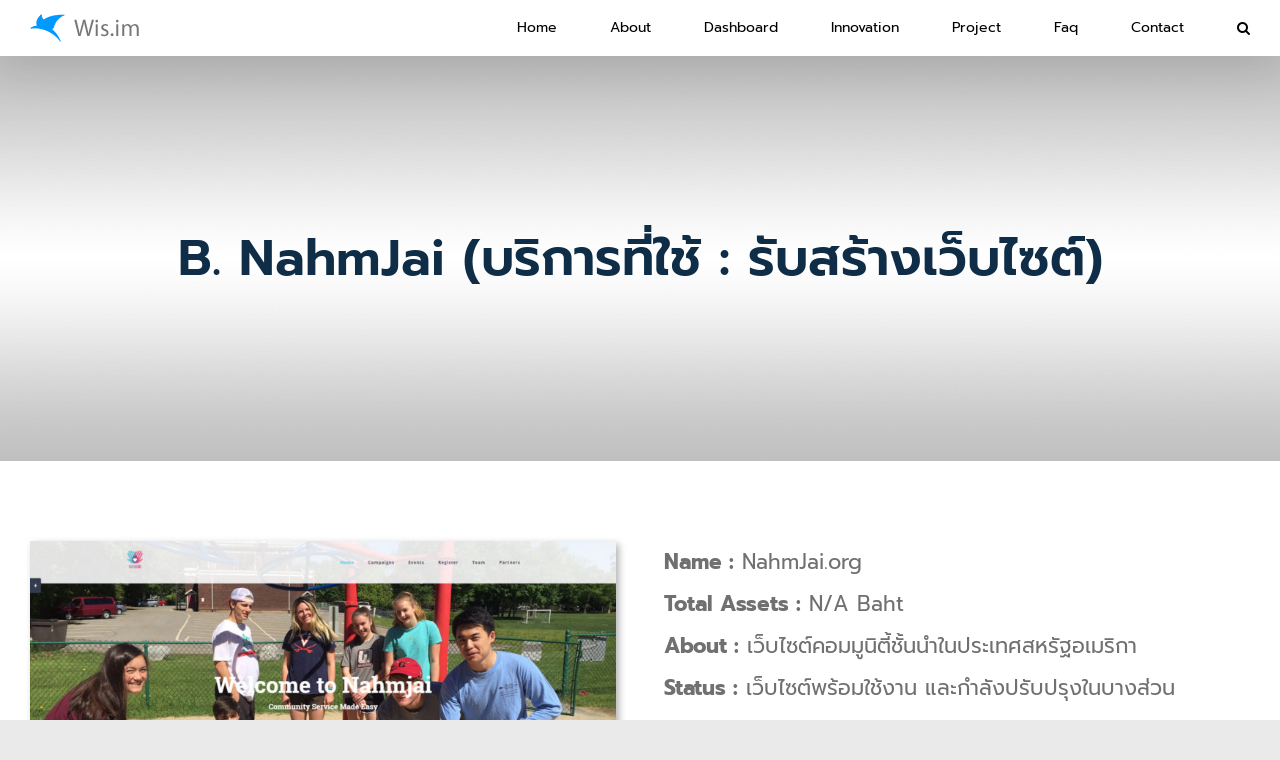

--- FILE ---
content_type: text/html; charset=UTF-8
request_url: https://www.wis.im/%E0%B8%A3%E0%B8%B1%E0%B8%9A%E0%B8%AA%E0%B8%A3%E0%B9%89%E0%B8%B2%E0%B8%87%E0%B9%80%E0%B8%A7%E0%B9%87%E0%B8%9A%E0%B9%84%E0%B8%8B%E0%B8%95%E0%B9%8C-nahmjai/
body_size: 10354
content:
<!DOCTYPE html><html class="avada-html-layout-wide avada-html-header-position-top" lang="th" prefix="og: http://ogp.me/ns# fb: http://ogp.me/ns/fb#"><head><meta http-equiv="X-UA-Compatible" content="IE=edge" /><meta http-equiv="Content-Type" content="text/html; charset=utf-8"/><meta name="viewport" content="width=device-width, initial-scale=1" /><meta name='robots' content='index, follow, max-image-preview:large, max-snippet:-1, max-video-preview:-1' /><link media="all" href='//www.wis.im/wp-content/cache/wpfc-minified/f6d7vc8z/64pti.css' rel="stylesheet"><title>รับสร้างเว็บไซต์ | โครงการ และผลงานบริการรับสร้างเว็บไซต์ที่ผ่านมา</title><meta name="description" content="หลังจากที่เราพัฒนาเว็บไซต์ใหม่ของ NahmJai เสร็จแล้วก็ได้รับผลตอบรับที่ดีมากจากผู้จัดการโครงการเป็นอย่างมาก | รับสร้างเว็บไซต์" /><link rel="canonical" href="https://www.wis.im/รับสร้างเว็บไซต์-nahmjai/" /><meta property="og:locale" content="th_TH" /><meta property="og:type" content="article" /><meta property="og:title" content="รับสร้างเว็บไซต์ | โครงการ และผลงานบริการรับสร้างเว็บไซต์ที่ผ่านมา" /><meta property="og:description" content="หลังจากที่เราพัฒนาเว็บไซต์ใหม่ของ NahmJai เสร็จแล้วก็ได้รับผลตอบรับที่ดีมากจากผู้จัดการโครงการเป็นอย่างมาก | รับสร้างเว็บไซต์" /><meta property="og:url" content="https://www.wis.im/รับสร้างเว็บไซต์-nahmjai/" /><meta property="article:published_time" content="2018-12-27T11:33:09+00:00" /><meta property="article:modified_time" content="2020-08-18T11:19:35+00:00" /><meta property="og:image" content="https://www.wis.im/wp-content/uploads/2018/12/a2018-12-27-18.13.jpg" /><meta property="og:image:width" content="1600" /><meta property="og:image:height" content="821" /><meta property="og:image:type" content="image/jpeg" /><meta name="author" content="Wis.im" /><meta name="twitter:card" content="summary_large_image" /><meta name="twitter:label1" content="Written by" /><meta name="twitter:data1" content="Wis.im" /><meta name="twitter:label2" content="Est. reading time" /><meta name="twitter:data2" content="5 นาที" /> <script type="application/ld+json" class="yoast-schema-graph">{"@context":"https://schema.org","@graph":[{"@type":"Article","@id":"https://www.wis.im/%e0%b8%a3%e0%b8%b1%e0%b8%9a%e0%b8%aa%e0%b8%a3%e0%b9%89%e0%b8%b2%e0%b8%87%e0%b9%80%e0%b8%a7%e0%b9%87%e0%b8%9a%e0%b9%84%e0%b8%8b%e0%b8%95%e0%b9%8c-nahmjai/#article","isPartOf":{"@id":"https://www.wis.im/%e0%b8%a3%e0%b8%b1%e0%b8%9a%e0%b8%aa%e0%b8%a3%e0%b9%89%e0%b8%b2%e0%b8%87%e0%b9%80%e0%b8%a7%e0%b9%87%e0%b8%9a%e0%b9%84%e0%b8%8b%e0%b8%95%e0%b9%8c-nahmjai/"},"author":{"name":"Wis.im","@id":"https://www.wis.im/#/schema/person/94bcc566d13390a0e3fd7e0922b4ed32"},"headline":"B. NahmJai","datePublished":"2018-12-27T11:33:09+00:00","dateModified":"2020-08-18T11:19:35+00:00","mainEntityOfPage":{"@id":"https://www.wis.im/%e0%b8%a3%e0%b8%b1%e0%b8%9a%e0%b8%aa%e0%b8%a3%e0%b9%89%e0%b8%b2%e0%b8%87%e0%b9%80%e0%b8%a7%e0%b9%87%e0%b8%9a%e0%b9%84%e0%b8%8b%e0%b8%95%e0%b9%8c-nahmjai/"},"wordCount":904,"publisher":{"@id":"https://www.wis.im/#organization"},"image":{"@id":"https://www.wis.im/%e0%b8%a3%e0%b8%b1%e0%b8%9a%e0%b8%aa%e0%b8%a3%e0%b9%89%e0%b8%b2%e0%b8%87%e0%b9%80%e0%b8%a7%e0%b9%87%e0%b8%9a%e0%b9%84%e0%b8%8b%e0%b8%95%e0%b9%8c-nahmjai/#primaryimage"},"thumbnailUrl":"https://www.wis.im/wp-content/uploads/2018/12/a2018-12-27-18.13.jpg","articleSection":["Uncategorized"],"inLanguage":"th"},{"@type":"WebPage","@id":"https://www.wis.im/%e0%b8%a3%e0%b8%b1%e0%b8%9a%e0%b8%aa%e0%b8%a3%e0%b9%89%e0%b8%b2%e0%b8%87%e0%b9%80%e0%b8%a7%e0%b9%87%e0%b8%9a%e0%b9%84%e0%b8%8b%e0%b8%95%e0%b9%8c-nahmjai/","url":"https://www.wis.im/%e0%b8%a3%e0%b8%b1%e0%b8%9a%e0%b8%aa%e0%b8%a3%e0%b9%89%e0%b8%b2%e0%b8%87%e0%b9%80%e0%b8%a7%e0%b9%87%e0%b8%9a%e0%b9%84%e0%b8%8b%e0%b8%95%e0%b9%8c-nahmjai/","name":"รับสร้างเว็บไซต์ | โครงการ และผลงานบริการรับสร้างเว็บไซต์ที่ผ่านมา","isPartOf":{"@id":"https://www.wis.im/#website"},"primaryImageOfPage":{"@id":"https://www.wis.im/%e0%b8%a3%e0%b8%b1%e0%b8%9a%e0%b8%aa%e0%b8%a3%e0%b9%89%e0%b8%b2%e0%b8%87%e0%b9%80%e0%b8%a7%e0%b9%87%e0%b8%9a%e0%b9%84%e0%b8%8b%e0%b8%95%e0%b9%8c-nahmjai/#primaryimage"},"image":{"@id":"https://www.wis.im/%e0%b8%a3%e0%b8%b1%e0%b8%9a%e0%b8%aa%e0%b8%a3%e0%b9%89%e0%b8%b2%e0%b8%87%e0%b9%80%e0%b8%a7%e0%b9%87%e0%b8%9a%e0%b9%84%e0%b8%8b%e0%b8%95%e0%b9%8c-nahmjai/#primaryimage"},"thumbnailUrl":"https://www.wis.im/wp-content/uploads/2018/12/a2018-12-27-18.13.jpg","datePublished":"2018-12-27T11:33:09+00:00","dateModified":"2020-08-18T11:19:35+00:00","description":"หลังจากที่เราพัฒนาเว็บไซต์ใหม่ของ NahmJai เสร็จแล้วก็ได้รับผลตอบรับที่ดีมากจากผู้จัดการโครงการเป็นอย่างมาก | รับสร้างเว็บไซต์","breadcrumb":{"@id":"https://www.wis.im/%e0%b8%a3%e0%b8%b1%e0%b8%9a%e0%b8%aa%e0%b8%a3%e0%b9%89%e0%b8%b2%e0%b8%87%e0%b9%80%e0%b8%a7%e0%b9%87%e0%b8%9a%e0%b9%84%e0%b8%8b%e0%b8%95%e0%b9%8c-nahmjai/#breadcrumb"},"inLanguage":"th","potentialAction":[{"@type":"ReadAction","target":["https://www.wis.im/%e0%b8%a3%e0%b8%b1%e0%b8%9a%e0%b8%aa%e0%b8%a3%e0%b9%89%e0%b8%b2%e0%b8%87%e0%b9%80%e0%b8%a7%e0%b9%87%e0%b8%9a%e0%b9%84%e0%b8%8b%e0%b8%95%e0%b9%8c-nahmjai/"]}]},{"@type":"ImageObject","inLanguage":"th","@id":"https://www.wis.im/%e0%b8%a3%e0%b8%b1%e0%b8%9a%e0%b8%aa%e0%b8%a3%e0%b9%89%e0%b8%b2%e0%b8%87%e0%b9%80%e0%b8%a7%e0%b9%87%e0%b8%9a%e0%b9%84%e0%b8%8b%e0%b8%95%e0%b9%8c-nahmjai/#primaryimage","url":"https://www.wis.im/wp-content/uploads/2018/12/a2018-12-27-18.13.jpg","contentUrl":"https://www.wis.im/wp-content/uploads/2018/12/a2018-12-27-18.13.jpg","width":1600,"height":821,"caption":"รูปเว็บไซต์ NahmJai (บริการที่ใช้ : รับสร้างเว็บไซต์) ขนาดหน้าจอ Notebook"},{"@type":"BreadcrumbList","@id":"https://www.wis.im/%e0%b8%a3%e0%b8%b1%e0%b8%9a%e0%b8%aa%e0%b8%a3%e0%b9%89%e0%b8%b2%e0%b8%87%e0%b9%80%e0%b8%a7%e0%b9%87%e0%b8%9a%e0%b9%84%e0%b8%8b%e0%b8%95%e0%b9%8c-nahmjai/#breadcrumb","itemListElement":[{"@type":"ListItem","position":1,"name":"Home","item":"https://www.wis.im/"},{"@type":"ListItem","position":2,"name":"B. NahmJai"}]},{"@type":"WebSite","@id":"https://www.wis.im/#website","url":"https://www.wis.im/","name":"","description":"","publisher":{"@id":"https://www.wis.im/#organization"},"potentialAction":[{"@type":"SearchAction","target":{"@type":"EntryPoint","urlTemplate":"https://www.wis.im/?s={search_term_string}"},"query-input":{"@type":"PropertyValueSpecification","valueRequired":true,"valueName":"search_term_string"}}],"inLanguage":"th"},{"@type":"Organization","@id":"https://www.wis.im/#organization","name":"Wis.im","url":"https://www.wis.im/","logo":{"@type":"ImageObject","inLanguage":"th","@id":"https://www.wis.im/#/schema/logo/image/","url":"https://www.wis.im/wp-content/uploads/2019/01/Wis.im-Favicon-144-px.png","contentUrl":"https://www.wis.im/wp-content/uploads/2019/01/Wis.im-Favicon-144-px.png","width":144,"height":144,"caption":"Wis.im"},"image":{"@id":"https://www.wis.im/#/schema/logo/image/"}},{"@type":"Person","@id":"https://www.wis.im/#/schema/person/94bcc566d13390a0e3fd7e0922b4ed32","name":"Wis.im","description":"Online Marketing And Web Manager","sameAs":["http://wis.im"],"url":"https://www.wis.im/author/wisim/"}]}</script> <link rel='dns-prefetch' href='//fonts.googleapis.com' /><link rel="alternate" type="application/rss+xml" title=" &raquo; ฟีด" href="https://www.wis.im/feed/" /><link rel="alternate" type="application/rss+xml" title=" &raquo; ฟีดความเห็น" href="https://www.wis.im/comments/feed/" /><link rel="shortcut icon" href="https://www.wis.im/wp-content/uploads/2019/01/Wis.im-Favicon-16-px.png" type="image/x-icon" /><link rel="apple-touch-icon" href="https://www.wis.im/wp-content/uploads/2019/01/Wis.im-Favicon-57-px.png"><link rel="apple-touch-icon" sizes="180x180" href="https://www.wis.im/wp-content/uploads/2019/01/Wis.im-Favicon-114-px.png"><link rel="apple-touch-icon" sizes="152x152" href="https://www.wis.im/wp-content/uploads/2019/01/Wis.im-Favicon-72-px.png"><link rel="apple-touch-icon" sizes="167x167" href="https://www.wis.im/wp-content/uploads/2019/01/Wis.im-Favicon-144-px.png"><meta property="og:title" content="B. NahmJai"/><meta property="og:type" content="article"/><meta property="og:url" content="https://www.wis.im/%e0%b8%a3%e0%b8%b1%e0%b8%9a%e0%b8%aa%e0%b8%a3%e0%b9%89%e0%b8%b2%e0%b8%87%e0%b9%80%e0%b8%a7%e0%b9%87%e0%b8%9a%e0%b9%84%e0%b8%8b%e0%b8%95%e0%b9%8c-nahmjai/"/><meta property="og:site_name" content=""/><meta property="og:description" content="Design and modify by Wis.im (บริการ รับสร้างเว็บไซต์)  Go to Website   Name : NahmJai.org
Total Assets : N/A Baht
About : เว็บไซต์คอมมูนิตี้ชั้นนำในประเทศสหรัฐอเมริกา
Status : เว็บไซต์พร้อมใช้งาน และกำลังปรับปรุงในบางส่วน
วันที่ 4 ‎เมษายน 2018 Wis.im ได้เริ่มทำเว็บไซต์ให้ NahmJai (องค์กรไม่แสวงหาผลกําไร) อย่างเป็นทางการ เป้าหมายคือทำเว็บไซต์ NahmJai โดยออกแบบตามมาตรฐานการออกแบบยูสบิลิตี้ของ Steve Krug และดูน่าเชื่อถือ ทันสมัย และสวยงามตามแบบฉบับขององค์กร หลังจากที่เราพัฒนาเว็บไซต์ใหม่ของ NahmJai เสร็จแล้วก็ได้รับผลตอบรับที่ดีมากจากผู้จัดการโครงการเป็นอย่างมาก และยังให้เราพัฒนาเว็บไซต์อย่างต่อเนื่องจนถึงปัจจุบัน  Responsive"/><meta property="og:image" content="https://www.wis.im/wp-content/uploads/2018/12/a2018-12-27-18.13.jpg"/><link rel='stylesheet' id='ls-google-fonts-css' href='https://fonts.googleapis.com/css?family=Lato:100,300,regular,700,900,400%7CPacifico:regular%7CNunito:300,regular,200,600%7CCaveat:regular%7CPoppins:300,regular,500,600,700%7CMontserrat:regular,700,100,200,300,900%7CPrompt:regular%7CLibre+Baskerville:regular,italic,700&#038;subset=thai' type='text/css' media='all' /> <!--[if IE]><link rel='stylesheet' id='avada-IE-css' href='//www.wis.im/wp-content/cache/wpfc-minified/jmyfj5r4/5xq50.css' type='text/css' media='all' /><style id='avada-IE-inline-css' type='text/css'>.avada-select-parent .select-arrow{background-color:#ffffff}
.select-arrow{background-color:#ffffff}</style><![endif]--><link rel='stylesheet' id='fusion-dynamic-css-css' href='//www.wis.im/wp-content/cache/wpfc-minified/jr4tpf78/64pt1.css' type='text/css' media='all' /> <script src='//www.wis.im/wp-content/cache/wpfc-minified/13iqak3o/5xq50.js' type="text/javascript"></script>
<!-- <script type="text/javascript" src="https://www.wis.im/wp-includes/js/jquery/jquery.min.js" id="jquery-core-js"></script> --> <meta name="generator" content="Powered by LayerSlider 6.7.6 - Multi-Purpose, Responsive, Parallax, Mobile-Friendly Slider Plugin for WordPress." /><link rel="https://api.w.org/" href="https://www.wis.im/wp-json/" /><link rel="alternate" title="JSON" type="application/json" href="https://www.wis.im/wp-json/wp/v2/posts/1366" /><link rel="EditURI" type="application/rsd+xml" title="RSD" href="https://www.wis.im/xmlrpc.php?rsd" /><meta name="generator" content="WordPress 6.7.2" /><link rel='shortlink' href='https://www.wis.im/?p=1366' /><link rel="alternate" title="oEmbed (JSON)" type="application/json+oembed" href="https://www.wis.im/wp-json/oembed/1.0/embed?url=https%3A%2F%2Fwww.wis.im%2F%25e0%25b8%25a3%25e0%25b8%25b1%25e0%25b8%259a%25e0%25b8%25aa%25e0%25b8%25a3%25e0%25b9%2589%25e0%25b8%25b2%25e0%25b8%2587%25e0%25b9%2580%25e0%25b8%25a7%25e0%25b9%2587%25e0%25b8%259a%25e0%25b9%2584%25e0%25b8%258b%25e0%25b8%2595%25e0%25b9%258c-nahmjai%2F" /><link rel="alternate" title="oEmbed (XML)" type="text/xml+oembed" href="https://www.wis.im/wp-json/oembed/1.0/embed?url=https%3A%2F%2Fwww.wis.im%2F%25e0%25b8%25a3%25e0%25b8%25b1%25e0%25b8%259a%25e0%25b8%25aa%25e0%25b8%25a3%25e0%25b9%2589%25e0%25b8%25b2%25e0%25b8%2587%25e0%25b9%2580%25e0%25b8%25a7%25e0%25b9%2587%25e0%25b8%259a%25e0%25b9%2584%25e0%25b8%258b%25e0%25b8%2595%25e0%25b9%258c-nahmjai%2F&#038;format=xml" /><link rel="preconnect" href="https://fonts.googleapis.com"><link rel="preconnect" href="https://fonts.gstatic.com"> <script type="text/javascript">var doc = document.documentElement;
			doc.setAttribute( 'data-useragent', navigator.userAgent );</script>  <script async src="https://www.googletagmanager.com/gtag/js?id=UA-138920022-1"></script> <script>window.dataLayer = window.dataLayer || [];
  function gtag(){dataLayer.push(arguments);}
  gtag('js', new Date());

  gtag('config', 'UA-138920022-1');</script> <meta http-equiv="content-language" content="th-en" /></head><body class="post-template-default single single-post postid-1366 single-format-standard fusion-image-hovers fusion-pagination-sizing fusion-button_size-medium fusion-button_type-flat fusion-button_span-no avada-image-rollover-circle-yes avada-image-rollover-yes avada-image-rollover-direction-bottom fusion-body ltr fusion-sticky-header no-mobile-slidingbar avada-has-rev-slider-styles fusion-disable-outline fusion-sub-menu-fade mobile-logo-pos-left layout-wide-mode avada-has-boxed-modal-shadow-none layout-scroll-offset-full avada-has-zero-margin-offset-top fusion-top-header menu-text-align-center mobile-menu-design-modern fusion-show-pagination-text fusion-header-layout-v1 avada-responsive avada-footer-fx-none avada-menu-highlight-style-bar fusion-search-form-clean fusion-main-menu-search-dropdown fusion-avatar-circle avada-dropdown-styles avada-blog-layout-grid avada-blog-archive-layout-grid avada-header-shadow-yes avada-menu-icon-position-left avada-has-megamenu-shadow avada-has-mainmenu-dropdown-divider avada-has-pagetitle-bg-full avada-has-mobile-menu-search avada-has-main-nav-search-icon avada-has-breadcrumb-mobile-hidden avada-has-titlebar-bar_and_content avada-header-border-color-full-transparent avada-has-transparent-grid-sep-color avada-has-pagination-padding avada-flyout-menu-direction-fade avada-ec-views-v1" > <a class="skip-link screen-reader-text" href="#content">Skip to content</a><div id="boxed-wrapper"><div class="fusion-sides-frame"></div><div id="wrapper" class="fusion-wrapper"><div id="home" style="position:relative;top:-1px;"></div><header class="fusion-header-wrapper fusion-header-shadow"><div class="fusion-header-v1 fusion-logo-alignment fusion-logo-left fusion-sticky-menu- fusion-sticky-logo-1 fusion-mobile-logo-1  fusion-mobile-menu-design-modern"><div class="fusion-header-sticky-height"></div><div class="fusion-header"><div class="fusion-row"><div class="fusion-logo" data-margin-top="0px" data-margin-bottom="0px" data-margin-left="0px" data-margin-right="0px"> <a class="fusion-logo-link"  href="https://www.wis.im/" > <img src="https://www.wis.im/wp-content/uploads/2019/01/Wis.im-Logo-109-px-Fit-and-Text.png" srcset="https://www.wis.im/wp-content/uploads/2019/01/Wis.im-Logo-109-px-Fit-and-Text.png 1x, https://www.wis.im/wp-content/uploads/2019/01/Wis.im-Logo-218-px-Fit-and-Text.png 2x" width="109" height="28" style="max-height:28px;height:auto;" alt=" Logo" data-retina_logo_url="https://www.wis.im/wp-content/uploads/2019/01/Wis.im-Logo-218-px-Fit-and-Text.png" class="fusion-standard-logo" /> <img src="https://www.wis.im/wp-content/uploads/2019/01/Wis.im-Logo-109-px-Fit-and-Text.png" srcset="https://www.wis.im/wp-content/uploads/2019/01/Wis.im-Logo-109-px-Fit-and-Text.png 1x, https://www.wis.im/wp-content/uploads/2019/01/Wis.im-Logo-218-px-Fit-and-Text.png 2x" width="109" height="28" style="max-height:28px;height:auto;" alt=" Logo" data-retina_logo_url="https://www.wis.im/wp-content/uploads/2019/01/Wis.im-Logo-218-px-Fit-and-Text.png" class="fusion-mobile-logo" /> <img src="https://www.wis.im/wp-content/uploads/2019/01/Wis.im-Logo-109-px-Fit-and-Text.png" srcset="https://www.wis.im/wp-content/uploads/2019/01/Wis.im-Logo-109-px-Fit-and-Text.png 1x, https://www.wis.im/wp-content/uploads/2019/01/Wis.im-Logo-218-px-Fit-and-Text.png 2x" width="109" height="28" style="max-height:28px;height:auto;" alt=" Logo" data-retina_logo_url="https://www.wis.im/wp-content/uploads/2019/01/Wis.im-Logo-218-px-Fit-and-Text.png" class="fusion-sticky-logo" /> </a></div><nav class="fusion-main-menu" aria-label="Main Menu"><ul id="menu-movers-main-menu" class="fusion-menu"><li  id="menu-item-757"  class="menu-item menu-item-type-post_type menu-item-object-page menu-item-home menu-item-757"  data-item-id="757"><a  href="https://www.wis.im/" class="fusion-bar-highlight"><span class="menu-text">Home</span></a></li><li  id="menu-item-1443"  class="menu-item menu-item-type-post_type menu-item-object-page menu-item-1443"  data-item-id="1443"><a  href="https://www.wis.im/about/" class="fusion-bar-highlight"><span class="menu-text">About</span></a></li><li  id="menu-item-764"  class="menu-item menu-item-type-post_type menu-item-object-page menu-item-764"  data-item-id="764"><a  href="https://www.wis.im/avada-theme/" class="fusion-bar-highlight"><span class="menu-text">Dashboard</span></a></li><li  id="menu-item-760"  class="menu-item menu-item-type-post_type menu-item-object-page menu-item-760"  data-item-id="760"><a  href="https://www.wis.im/host/" class="fusion-bar-highlight"><span class="menu-text">Innovation</span></a></li><li  id="menu-item-758"  class="menu-item menu-item-type-post_type menu-item-object-page menu-item-758"  data-item-id="758"><a  href="https://www.wis.im/project/" class="fusion-bar-highlight"><span class="menu-text">Project</span></a></li><li  id="menu-item-1624"  class="menu-item menu-item-type-post_type menu-item-object-page menu-item-1624"  data-item-id="1624"><a  href="https://www.wis.im/faq/" class="fusion-bar-highlight"><span class="menu-text">Faq</span></a></li><li  id="menu-item-2986"  class="menu-item menu-item-type-post_type menu-item-object-page menu-item-2986"  data-item-id="2986"><a  href="https://www.wis.im/contact/" class="fusion-bar-highlight"><span class="menu-text">Contact</span></a></li><li class="fusion-custom-menu-item fusion-main-menu-search"><a class="fusion-main-menu-icon fusion-bar-highlight" href="#" aria-label="Search" data-title="Search" title="Search" role="button" aria-expanded="false"></a><div class="fusion-custom-menu-item-contents"><form role="search" class="searchform fusion-search-form  fusion-live-search fusion-search-form-clean" method="get" action="https://www.wis.im/"><div class="fusion-search-form-content"><div class="fusion-search-field search-field"> <label><span class="screen-reader-text">Search for:</span> <input type="search" class="s fusion-live-search-input" name="s" id="fusion-live-search-input" autocomplete="off" placeholder="Search..." required aria-required="true" aria-label="Search..."/> </label></div><div class="fusion-search-button search-button"> <input type="submit" class="fusion-search-submit searchsubmit" aria-label="Search" value="&#xf002;" /><div class="fusion-slider-loading"></div></div></div><div class="fusion-search-results-wrapper"><div class="fusion-search-results"></div></div></form></div></li></ul></nav><div class="fusion-mobile-menu-icons"> <a href="#" class="fusion-icon fusion-icon-bars" aria-label="Toggle mobile menu" aria-expanded="false"></a> <a href="#" class="fusion-icon fusion-icon-search" aria-label="Toggle mobile search"></a></div><nav class="fusion-mobile-nav-holder fusion-mobile-menu-text-align-center" aria-label="Main Menu Mobile"></nav><div class="fusion-clearfix"></div><div class="fusion-mobile-menu-search"><form role="search" class="searchform fusion-search-form  fusion-live-search fusion-search-form-clean" method="get" action="https://www.wis.im/"><div class="fusion-search-form-content"><div class="fusion-search-field search-field"> <label><span class="screen-reader-text">Search for:</span> <input type="search" class="s fusion-live-search-input" name="s" id="fusion-live-search-input" autocomplete="off" placeholder="Search..." required aria-required="true" aria-label="Search..."/> </label></div><div class="fusion-search-button search-button"> <input type="submit" class="fusion-search-submit searchsubmit" aria-label="Search" value="&#xf002;" /><div class="fusion-slider-loading"></div></div></div><div class="fusion-search-results-wrapper"><div class="fusion-search-results"></div></div></form></div></div></div></div><div class="fusion-clearfix"></div></header><div id="sliders-container"></div><div class="avada-page-titlebar-wrapper" role="banner"><div class="fusion-page-title-bar fusion-page-title-bar-breadcrumbs fusion-page-title-bar-center"><div class="fusion-page-title-row"><div class="fusion-page-title-wrapper"><div class="fusion-page-title-captions"><h1 class="entry-title">B. NahmJai (บริการที่ใช้ : รับสร้างเว็บไซต์)</h1></div></div></div></div></div><main id="main" class="clearfix "><div class="fusion-row" style=""><section id="content" style="width: 100%;"><article id="post-1366" class="post post-1366 type-post status-publish format-standard has-post-thumbnail hentry category-uncategorized"> <span class="entry-title" style="display: none;">B. NahmJai</span><div class="post-content"><div class="fusion-fullwidth fullwidth-box fusion-builder-row-1 nonhundred-percent-fullwidth non-hundred-percent-height-scrolling" style="background-color: rgba(255,255,255,0);background-position: center center;background-repeat: no-repeat;padding-top:80px;padding-right:0px;padding-bottom:80px;padding-left:0px;margin-bottom: 0px;margin-top: 0px;border-width: 0px 0px 0px 0px;border-color:#e5e5e5;border-style:solid;" ><div class="fusion-builder-row fusion-row"><div class="fusion-layout-column fusion_builder_column fusion-builder-column-0 fusion_builder_column_1_2 1_2 fusion-one-half fusion-column-first fusion-animated" style="width:50%;width:calc(50% - ( ( 4% ) * 0.5 ) );margin-right: 4%;margin-top:0px;margin-bottom:0px;" data-animationType="fadeInLeft" data-animationDuration="0.5" data-animationOffset="100%"><div class="fusion-column-wrapper fusion-flex-column-wrapper-legacy" style="background-position:left top;background-repeat:no-repeat;-webkit-background-size:cover;-moz-background-size:cover;-o-background-size:cover;background-size:cover;background-color:#ffffff;padding: 0px 0px 0px 0px;"><div class="imageframe-align-center"><span class=" fusion-imageframe imageframe-dropshadow imageframe-1 hover-type-none" style="-webkit-box-shadow: 3px 3px 7px rgba(0,0,0,0.3);box-shadow: 3px 3px 7px rgba(0,0,0,0.3);"><img fetchpriority="high" decoding="async" width="1600" height="821" alt="เว็บไซต์ NahmJai (บริการที่ใช้ : รับสร้างเว็บไซต์) ขนาดหน้าจอ Notebook" title="เว็บไซต์ NahmJai ขนาดหน้าจอ Notebook" src="https://www.wis.im/wp-content/uploads/2018/12/a2018-12-27-18.13.jpg" class="img-responsive wp-image-1368" srcset="https://www.wis.im/wp-content/uploads/2018/12/a2018-12-27-18.13-200x103.jpg 200w, https://www.wis.im/wp-content/uploads/2018/12/a2018-12-27-18.13-400x205.jpg 400w, https://www.wis.im/wp-content/uploads/2018/12/a2018-12-27-18.13-600x308.jpg 600w, https://www.wis.im/wp-content/uploads/2018/12/a2018-12-27-18.13-800x411.jpg 800w, https://www.wis.im/wp-content/uploads/2018/12/a2018-12-27-18.13-1200x616.jpg 1200w, https://www.wis.im/wp-content/uploads/2018/12/a2018-12-27-18.13.jpg 1600w" sizes="(max-width: 1024px) 100vw, 800px" /></span></div><div class="fusion-sep-clear"></div><div class="fusion-separator fusion-full-width-sep" style="margin-left: auto;margin-right: auto;margin-bottom:40px;width:100%;"><div class="fusion-separator-border sep-single" style="border-color:#dddbdb;border-top-width:0px;"></div></div><div class="fusion-sep-clear"></div><div class="fusion-text fusion-text-1"><p style="text-align: center;"><strong>Design and modify by Wis.im (บริการ รับสร้างเว็บไซต์)</strong></p></div><div class="fusion-sep-clear"></div><div class="fusion-separator fusion-full-width-sep" style="margin-left: auto;margin-right: auto;margin-bottom:20px;width:100%;"><div class="fusion-separator-border sep-single" style="border-color:#dddbdb;border-top-width:0px;"></div></div><div class="fusion-sep-clear"></div><div class="fusion-aligncenter"><a class="fusion-button button-flat button-medium button-default button-1 fusion-button-default-span fusion-button-default-type fusion-animated" data-animationType="fadeInUp" data-animationDuration="0.5" data-animationOffset="100%" target="_blank" rel="noopener noreferrer" href="https://thailandes.com/"><span class="fusion-button-text">Go to Website</span></a></div><div class="fusion-sep-clear"></div><div class="fusion-separator fusion-full-width-sep" style="margin-left: auto;margin-right: auto;margin-bottom:40px;width:100%;"><div class="fusion-separator-border sep-single" style="border-color:#dddbdb;border-top-width:0px;"></div></div><div class="fusion-sep-clear"></div><div class="fusion-clearfix"></div></div></div><div class="fusion-layout-column fusion_builder_column fusion-builder-column-1 fusion_builder_column_1_2 1_2 fusion-one-half fusion-column-last fusion-animated" style="width:50%;width:calc(50% - ( ( 4% ) * 0.5 ) );margin-top:0px;margin-bottom:0px;" data-animationType="fadeInRight" data-animationDuration="0.5" data-animationOffset="100%"><div class="fusion-column-wrapper fusion-flex-column-wrapper-legacy" style="background-position:left top;background-repeat:no-repeat;-webkit-background-size:cover;-moz-background-size:cover;-o-background-size:cover;background-size:cover;padding: 0px 0px 0px 0px;"><div class="fusion-text fusion-text-2"><p><strong>Name :</strong> NahmJai.org<br /> <strong>Total Assets :</strong> N/A Baht<br /> <strong>About :</strong> เว็บไซต์คอมมูนิตี้ชั้นนำในประเทศสหรัฐอเมริกา<br /> <strong>Status :</strong> เว็บไซต์พร้อมใช้งาน และกำลังปรับปรุงในบางส่วน</p><p style="font-size: 19px;">วันที่ 4 ‎เมษายน 2018 Wis.im ได้เริ่มทำเว็บไซต์ให้ NahmJai (องค์กรไม่แสวงหาผลกําไร) อย่างเป็นทางการ เป้าหมายคือทำเว็บไซต์ NahmJai โดยออกแบบตามมาตรฐานการออกแบบยูสบิลิตี้ของ Steve Krug และดูน่าเชื่อถือ ทันสมัย และสวยงามตามแบบฉบับขององค์กร หลังจากที่เราพัฒนาเว็บไซต์ใหม่ของ NahmJai เสร็จแล้วก็ได้รับผลตอบรับที่ดีมากจากผู้จัดการโครงการเป็นอย่างมาก และยังให้เราพัฒนาเว็บไซต์อย่างต่อเนื่องจนถึงปัจจุบัน</p></div><div class="fusion-clearfix"></div></div></div><div class="fusion-layout-column fusion_builder_column fusion-builder-column-2 fusion_builder_column_1_1 1_1 fusion-one-full fusion-column-first fusion-column-last fusion-animated" style="margin-top:0px;margin-bottom:0px;" data-animationType="fadeInDown" data-animationDuration="0.5" data-animationOffset="100%"><div class="fusion-column-wrapper fusion-flex-column-wrapper-legacy" style="background-position:left top;background-repeat:no-repeat;-webkit-background-size:cover;-moz-background-size:cover;-o-background-size:cover;background-size:cover;padding: 0px 0px 0px 0px;"><div class="fusion-sep-clear"></div><div class="fusion-separator fusion-full-width-sep" style="margin-left: auto;margin-right: auto;margin-bottom:40px;width:100%;"><div class="fusion-separator-border sep-single" style="border-color:#dddbdb;border-top-width:0px;"></div></div><div class="fusion-sep-clear"></div><div class="fusion-text fusion-text-3"><p><span style="color: #0f2d47;"><strong>Responsive Design</strong></span></p></div><div class="fusion-gallery fusion-gallery-container fusion-grid-3 fusion-columns-total-3 fusion-gallery-layout-grid fusion-gallery-1" style="margin:-20px;"><div style="padding:20px;" class="fusion-grid-column fusion-gallery-column fusion-gallery-column-3"><div class="fusion-gallery-image fusion-gallery-image-liftup"><a href="https://www.wis.im/wp-content/uploads/2018/12/a2018-12-27-18.13.jpg" rel="noreferrer" data-rel="iLightbox[gallery_image_1]" class="fusion-lightbox" target="_self"><img decoding="async" src="https://www.wis.im/wp-content/uploads/2018/12/a2018-12-27-18.13.jpg" width="1600" height="821" alt="เว็บไซต์ NahmJai (บริการที่ใช้ : รับสร้างเว็บไซต์) ขนาดหน้าจอ Notebook" title="เว็บไซต์ NahmJai ขนาดหน้าจอ Notebook" aria-label="เว็บไซต์ NahmJai ขนาดหน้าจอ Notebook" class="img-responsive wp-image-1368" srcset="https://www.wis.im/wp-content/uploads/2018/12/a2018-12-27-18.13-200x103.jpg 200w, https://www.wis.im/wp-content/uploads/2018/12/a2018-12-27-18.13-400x205.jpg 400w, https://www.wis.im/wp-content/uploads/2018/12/a2018-12-27-18.13-600x308.jpg 600w, https://www.wis.im/wp-content/uploads/2018/12/a2018-12-27-18.13-800x411.jpg 800w, https://www.wis.im/wp-content/uploads/2018/12/a2018-12-27-18.13-1200x616.jpg 1200w, https://www.wis.im/wp-content/uploads/2018/12/a2018-12-27-18.13.jpg 1600w" sizes="(min-width: 2200px) 100vw, (min-width: 794px) 420px, (min-width: 717px) 630px, (min-width: 640px) 717px, " /></a></div></div><div style="padding:20px;" class="fusion-grid-column fusion-gallery-column fusion-gallery-column-3"><div class="fusion-gallery-image fusion-gallery-image-liftup"><a href="https://www.wis.im/wp-content/uploads/2018/12/a2018-12-27-18.14.jpg" rel="noreferrer" data-rel="iLightbox[gallery_image_1]" class="fusion-lightbox" target="_self"><img decoding="async" src="https://www.wis.im/wp-content/uploads/2018/12/a2018-12-27-18.14.jpg" width="576" height="768" alt="เว็บไซต์ NahmJai (บริการที่ใช้ : รับสร้างเว็บไซต์) ขนาดหน้าจอ Tablet" title="เว็บไซต์ NahmJai ขนาดหน้าจอ Tablet" aria-label="เว็บไซต์ NahmJai ขนาดหน้าจอ Tablet" class="img-responsive wp-image-1369" srcset="https://www.wis.im/wp-content/uploads/2018/12/a2018-12-27-18.14-200x267.jpg 200w, https://www.wis.im/wp-content/uploads/2018/12/a2018-12-27-18.14-400x533.jpg 400w, https://www.wis.im/wp-content/uploads/2018/12/a2018-12-27-18.14.jpg 576w" sizes="(min-width: 2200px) 100vw, (min-width: 794px) 420px, (min-width: 717px) 630px, (min-width: 640px) 717px, " /></a></div></div><div style="padding:20px;" class="fusion-grid-column fusion-gallery-column fusion-gallery-column-3"><div class="fusion-gallery-image fusion-gallery-image-liftup"><a href="https://www.wis.im/wp-content/uploads/2018/12/a2018-12-27-18.14s.jpg" rel="noreferrer" data-rel="iLightbox[gallery_image_1]" class="fusion-lightbox" target="_self"><img decoding="async" src="https://www.wis.im/wp-content/uploads/2018/12/a2018-12-27-18.14s.jpg" width="414" height="736" alt="เว็บไซต์ NahmJai (บริการที่ใช้ : รับสร้างเว็บไซต์) ขนาดหน้าจอมือถือ" title="เว็บไซต์ NahmJai ขนาดหน้าจอมือถือ" aria-label="เว็บไซต์ NahmJai ขนาดหน้าจอมือถือ" class="img-responsive wp-image-1367" srcset="https://www.wis.im/wp-content/uploads/2018/12/a2018-12-27-18.14s-200x356.jpg 200w, https://www.wis.im/wp-content/uploads/2018/12/a2018-12-27-18.14s-400x711.jpg 400w, https://www.wis.im/wp-content/uploads/2018/12/a2018-12-27-18.14s.jpg 414w" sizes="(min-width: 2200px) 100vw, (min-width: 794px) 420px, (min-width: 717px) 630px, (min-width: 640px) 717px, " /></a></div></div><div class="clearfix"></div></div><div class="fusion-clearfix"></div></div></div></div></div></div> <span class="vcard rich-snippet-hidden"><span class="fn"><a href="https://www.wis.im/author/wisim/" title="เขียนโดย Wis.im" rel="author">Wis.im</a></span></span><span class="updated rich-snippet-hidden">2020-08-18T18:19:35+07:00</span><div class="fusion-theme-sharing-box fusion-single-sharing-box share-box"><h4>Share This Page, Choose Your Platform</h4><div class="fusion-social-networks"><div class="fusion-social-networks-wrapper"><a  class="fusion-social-network-icon fusion-tooltip fusion-facebook fusion-icon-facebook" style="color:var(--sharing_social_links_icon_color);" data-placement="top" data-title="Facebook" data-toggle="tooltip" title="Facebook" href="https://www.facebook.com/sharer.php?u=https%3A%2F%2Fwww.wis.im%2F%25e0%25b8%25a3%25e0%25b8%25b1%25e0%25b8%259a%25e0%25b8%25aa%25e0%25b8%25a3%25e0%25b9%2589%25e0%25b8%25b2%25e0%25b8%2587%25e0%25b9%2580%25e0%25b8%25a7%25e0%25b9%2587%25e0%25b8%259a%25e0%25b9%2584%25e0%25b8%258b%25e0%25b8%2595%25e0%25b9%258c-nahmjai%2F&amp;t=B.%20NahmJai" target="_blank"><span class="screen-reader-text">Facebook</span></a><a  class="fusion-social-network-icon fusion-tooltip fusion-twitter fusion-icon-twitter" style="color:var(--sharing_social_links_icon_color);" data-placement="top" data-title="Twitter" data-toggle="tooltip" title="Twitter" href="https://twitter.com/share?text=B.%20NahmJai&amp;url=https%3A%2F%2Fwww.wis.im%2F%25e0%25b8%25a3%25e0%25b8%25b1%25e0%25b8%259a%25e0%25b8%25aa%25e0%25b8%25a3%25e0%25b9%2589%25e0%25b8%25b2%25e0%25b8%2587%25e0%25b9%2580%25e0%25b8%25a7%25e0%25b9%2587%25e0%25b8%259a%25e0%25b9%2584%25e0%25b8%258b%25e0%25b8%2595%25e0%25b9%258c-nahmjai%2F" target="_blank" rel="noopener noreferrer"><span class="screen-reader-text">Twitter</span></a><a  class="fusion-social-network-icon fusion-tooltip fusion-whatsapp fusion-icon-whatsapp" style="color:var(--sharing_social_links_icon_color);" data-placement="top" data-title="WhatsApp" data-toggle="tooltip" title="WhatsApp" href="https://api.whatsapp.com/send?text=https%3A%2F%2Fwww.wis.im%2F%25e0%25b8%25a3%25e0%25b8%25b1%25e0%25b8%259a%25e0%25b8%25aa%25e0%25b8%25a3%25e0%25b9%2589%25e0%25b8%25b2%25e0%25b8%2587%25e0%25b9%2580%25e0%25b8%25a7%25e0%25b9%2587%25e0%25b8%259a%25e0%25b9%2584%25e0%25b8%258b%25e0%25b8%2595%25e0%25b9%258c-nahmjai%2F" target="_blank" rel="noopener noreferrer"><span class="screen-reader-text">WhatsApp</span></a><a  class="fusion-social-network-icon fusion-tooltip fusion-pinterest fusion-icon-pinterest" style="color:var(--sharing_social_links_icon_color);" data-placement="top" data-title="Pinterest" data-toggle="tooltip" title="Pinterest" href="http://pinterest.com/pin/create/button/?url=https%3A%2F%2Fwww.wis.im%2F%25e0%25b8%25a3%25e0%25b8%25b1%25e0%25b8%259a%25e0%25b8%25aa%25e0%25b8%25a3%25e0%25b9%2589%25e0%25b8%25b2%25e0%25b8%2587%25e0%25b9%2580%25e0%25b8%25a7%25e0%25b9%2587%25e0%25b8%259a%25e0%25b9%2584%25e0%25b8%258b%25e0%25b8%2595%25e0%25b9%258c-nahmjai%2F&amp;description=Design%20and%20modify%20by%20Wis.im%20%28%E0%B8%9A%E0%B8%A3%E0%B8%B4%E0%B8%81%E0%B8%B2%E0%B8%A3%20%E0%B8%A3%E0%B8%B1%E0%B8%9A%E0%B8%AA%E0%B8%A3%E0%B9%89%E0%B8%B2%E0%B8%87%E0%B9%80%E0%B8%A7%E0%B9%87%E0%B8%9A%E0%B9%84%E0%B8%8B%E0%B8%95%E0%B9%8C%29%20%20Go%20to%20Website%20%20%20Name%20%3A%20NahmJai.org%0D%0ATotal%20Assets%20%3A%20N%2FA%20Baht%0D%0AAbout%20%3A%20%E0%B9%80%E0%B8%A7%E0%B9%87%E0%B8%9A%E0%B9%84%E0%B8%8B%E0%B8%95%E0%B9%8C%E0%B8%84%E0%B8%AD%E0%B8%A1%E0%B8%A1%E0%B8%B9%E0%B8%99%E0%B8%B4%E0%B8%95%E0%B8%B5%E0%B9%89%E0%B8%8A%E0%B8%B1%E0%B9%89%E0%B8%99%E0%B8%99%E0%B8%B3%E0%B9%83%E0%B8%99%E0%B8%9B%E0%B8%A3%E0%B8%B0%E0%B9%80%E0%B8%97%E0%B8%A8%E0%B8%AA%E0%B8%AB%E0%B8%A3%E0%B8%B1%E0%B8%90%E0%B8%AD%E0%B9%80%E0%B8%A1%E0%B8%A3%E0%B8%B4%E0%B8%81%E0%B8%B2%0D%0AStatus%20%3A%20%E0%B9%80%E0%B8%A7%E0%B9%87%E0%B8%9A%E0%B9%84%E0%B8%8B%E0%B8%95%E0%B9%8C%E0%B8%9E%E0%B8%A3%E0%B9%89%E0%B8%AD%E0%B8%A1%E0%B9%83%E0%B8%8A%E0%B9%89%E0%B8%87%E0%B8%B2%E0%B8%99%20%E0%B9%81%E0%B8%A5%E0%B8%B0%E0%B8%81%E0%B8%B3%E0%B8%A5%E0%B8%B1%E0%B8%87%E0%B8%9B%E0%B8%A3%E0%B8%B1%E0%B8%9A%E0%B8%9B%E0%B8%A3%E0%B8%B8%E0%B8%87%E0%B9%83%E0%B8%99%E0%B8%9A%E0%B8%B2%E0%B8%87%E0%B8%AA%E0%B9%88%E0%B8%A7%E0%B8%99%0D%0A%E0%B8%A7%E0%B8%B1%E0%B8%99%E0%B8%97%E0%B8%B5%E0%B9%88%204%20%E2%80%8E%E0%B9%80%E0%B8%A1%E0%B8%A9%E0%B8%B2%E0%B8%A2%E0%B8%99%202018%20Wis.im%20%E0%B9%84%E0%B8%94%E0%B9%89%E0%B9%80%E0%B8%A3%E0%B8%B4%E0%B9%88%E0%B8%A1%E0%B8%97%E0%B8%B3%E0%B9%80%E0%B8%A7%E0%B9%87%E0%B8%9A%E0%B9%84%E0%B8%8B%E0%B8%95%E0%B9%8C%E0%B9%83%E0%B8%AB%E0%B9%89%20NahmJai%20%28%E0%B8%AD%E0%B8%87%E0%B8%84%E0%B9%8C%E0%B8%81%E0%B8%A3%E0%B9%84%E0%B8%A1%E0%B9%88%E0%B9%81%E0%B8%AA%E0%B8%A7%E0%B8%87%E0%B8%AB%E0%B8%B2%E0%B8%9C%E0%B8%A5%E0%B8%81%E0%B9%8D%E0%B8%B2%E0%B9%84%E0%B8%A3%29%20%E0%B8%AD%E0%B8%A2%E0%B9%88%E0%B8%B2%E0%B8%87%E0%B9%80%E0%B8%9B%E0%B9%87%E0%B8%99%E0%B8%97%E0%B8%B2%E0%B8%87%E0%B8%81%E0%B8%B2%E0%B8%A3%20%E0%B9%80%E0%B8%9B%E0%B9%89%E0%B8%B2%E0%B8%AB%E0%B8%A1%E0%B8%B2%E0%B8%A2%E0%B8%84%E0%B8%B7%E0%B8%AD%E0%B8%97%E0%B8%B3%E0%B9%80%E0%B8%A7%E0%B9%87%E0%B8%9A%E0%B9%84%E0%B8%8B%E0%B8%95%E0%B9%8C%20NahmJai%20%E0%B9%82%E0%B8%94%E0%B8%A2%E0%B8%AD%E0%B8%AD%E0%B8%81%E0%B9%81%E0%B8%9A%E0%B8%9A%E0%B8%95%E0%B8%B2%E0%B8%A1%E0%B8%A1%E0%B8%B2%E0%B8%95%E0%B8%A3%E0%B8%90%E0%B8%B2%E0%B8%99%E0%B8%81%E0%B8%B2%E0%B8%A3%E0%B8%AD%E0%B8%AD%E0%B8%81%E0%B9%81%E0%B8%9A%E0%B8%9A%E0%B8%A2%E0%B8%B9%E0%B8%AA%E0%B8%9A%E0%B8%B4%E0%B8%A5%E0%B8%B4%E0%B8%95%E0%B8%B5%E0%B9%89%E0%B8%82%E0%B8%AD%E0%B8%87%20Steve%20Krug%20%E0%B9%81%E0%B8%A5%E0%B8%B0%E0%B8%94%E0%B8%B9%E0%B8%99%E0%B9%88%E0%B8%B2%E0%B9%80%E0%B8%8A%E0%B8%B7%E0%B9%88%E0%B8%AD%E0%B8%96%E0%B8%B7%E0%B8%AD%20%E0%B8%97%E0%B8%B1%E0%B8%99%E0%B8%AA%E0%B8%A1%E0%B8%B1%E0%B8%A2%20%E0%B9%81%E0%B8%A5%E0%B8%B0%E0%B8%AA%E0%B8%A7%E0%B8%A2%E0%B8%87%E0%B8%B2%E0%B8%A1%E0%B8%95%E0%B8%B2%E0%B8%A1%E0%B9%81%E0%B8%9A%E0%B8%9A%E0%B8%89%E0%B8%9A%E0%B8%B1%E0%B8%9A%E0%B8%82%E0%B8%AD%E0%B8%87%E0%B8%AD%E0%B8%87%E0%B8%84%E0%B9%8C%E0%B8%81%E0%B8%A3%20%E0%B8%AB%E0%B8%A5%E0%B8%B1%E0%B8%87%E0%B8%88%E0%B8%B2%E0%B8%81%E0%B8%97%E0%B8%B5%E0%B9%88%E0%B9%80%E0%B8%A3%E0%B8%B2%E0%B8%9E%E0%B8%B1%E0%B8%92%E0%B8%99%E0%B8%B2%E0%B9%80%E0%B8%A7%E0%B9%87%E0%B8%9A%E0%B9%84%E0%B8%8B%E0%B8%95%E0%B9%8C%E0%B9%83%E0%B8%AB%E0%B8%A1%E0%B9%88%E0%B8%82%E0%B8%AD%E0%B8%87%20NahmJai%20%E0%B9%80%E0%B8%AA%E0%B8%A3%E0%B9%87%E0%B8%88%E0%B9%81%E0%B8%A5%E0%B9%89%E0%B8%A7%E0%B8%81%E0%B9%87%E0%B9%84%E0%B8%94%E0%B9%89%E0%B8%A3%E0%B8%B1%E0%B8%9A%E0%B8%9C%E0%B8%A5%E0%B8%95%E0%B8%AD%E0%B8%9A%E0%B8%A3%E0%B8%B1%E0%B8%9A%E0%B8%97%E0%B8%B5%E0%B9%88%E0%B8%94%E0%B8%B5%E0%B8%A1%E0%B8%B2%E0%B8%81%E0%B8%88%E0%B8%B2%E0%B8%81%E0%B8%9C%E0%B8%B9%E0%B9%89%E0%B8%88%E0%B8%B1%E0%B8%94%E0%B8%81%E0%B8%B2%E0%B8%A3%E0%B9%82%E0%B8%84%E0%B8%A3%E0%B8%87%E0%B8%81%E0%B8%B2%E0%B8%A3%E0%B9%80%E0%B8%9B%E0%B9%87%E0%B8%99%E0%B8%AD%E0%B8%A2%E0%B9%88%E0%B8%B2%E0%B8%87%E0%B8%A1%E0%B8%B2%E0%B8%81%20%E0%B9%81%E0%B8%A5%E0%B8%B0%E0%B8%A2%E0%B8%B1%E0%B8%87%E0%B9%83%E0%B8%AB%E0%B9%89%E0%B9%80%E0%B8%A3%E0%B8%B2%E0%B8%9E%E0%B8%B1%E0%B8%92%E0%B8%99%E0%B8%B2%E0%B9%80%E0%B8%A7%E0%B9%87%E0%B8%9A%E0%B9%84%E0%B8%8B%E0%B8%95%E0%B9%8C%E0%B8%AD%E0%B8%A2%E0%B9%88%E0%B8%B2%E0%B8%87%E0%B8%95%E0%B9%88%E0%B8%AD%E0%B9%80%E0%B8%99%E0%B8%B7%E0%B9%88%E0%B8%AD%E0%B8%87%E0%B8%88%E0%B8%99%E0%B8%96%E0%B8%B6%E0%B8%87%E0%B8%9B%E0%B8%B1%E0%B8%88%E0%B8%88%E0%B8%B8%E0%B8%9A%E0%B8%B1%E0%B8%99%20%20%20%0D%0A%0D%0AResponsive&amp;media=https%3A%2F%2Fwww.wis.im%2Fwp-content%2Fuploads%2F2018%2F12%2Fa2018-12-27-18.13.jpg" target="_blank" rel="noopener noreferrer"><span class="screen-reader-text">Pinterest</span></a><a  class="fusion-social-network-icon fusion-tooltip fusion-mail fusion-icon-mail fusion-last-social-icon" style="color:var(--sharing_social_links_icon_color);" data-placement="top" data-title="Email" data-toggle="tooltip" title="Email" href="mailto:?subject=B.%20NahmJai&amp;body=https://www.wis.im/%e0%b8%a3%e0%b8%b1%e0%b8%9a%e0%b8%aa%e0%b8%a3%e0%b9%89%e0%b8%b2%e0%b8%87%e0%b9%80%e0%b8%a7%e0%b9%87%e0%b8%9a%e0%b9%84%e0%b8%8b%e0%b8%95%e0%b9%8c-nahmjai/" target="_self" rel="noopener noreferrer"><span class="screen-reader-text">Email</span></a><div class="fusion-clearfix"></div></div></div></div></article></section></div></main><div class="fusion-footer"><footer id="footer" class="fusion-footer-copyright-area fusion-footer-copyright-center"><div class="fusion-row"><div class="fusion-copyright-content"><div class="fusion-copyright-notice"><div> © Copyright 1999 - <script>document.write(new Date().getFullYear());</script> |   Wis.im   |   All Rights Reserved.</div></div></div></div></footer></div><div class="fusion-sliding-bar-wrapper"></div></div></div><div class="fusion-top-frame"></div><div class="fusion-bottom-frame"></div><div class="fusion-boxed-shadow"></div> <a class="fusion-one-page-text-link fusion-page-load-link"></a><div class="avada-footer-scripts"> <script type="text/javascript">var fusionNavIsCollapsed=function(e){var t;window.innerWidth<=e.getAttribute("data-breakpoint")?(e.classList.add("collapse-enabled"),e.classList.contains("expanded")||(e.setAttribute("aria-expanded","false"),window.dispatchEvent(new Event("fusion-mobile-menu-collapsed",{bubbles:!0,cancelable:!0})))):(null!==e.querySelector(".menu-item-has-children.expanded .fusion-open-nav-submenu-on-click")&&e.querySelector(".menu-item-has-children.expanded .fusion-open-nav-submenu-on-click").click(),e.classList.remove("collapse-enabled"),e.setAttribute("aria-expanded","true"),null!==e.querySelector(".fusion-custom-menu")&&e.querySelector(".fusion-custom-menu").removeAttribute("style")),e.classList.add("no-wrapper-transition"),clearTimeout(t),t=setTimeout(function(){e.classList.remove("no-wrapper-transition")},400),e.classList.remove("loading")},fusionRunNavIsCollapsed=function(){var e,t=document.querySelectorAll(".fusion-menu-element-wrapper");for(e=0;e<t.length;e++)fusionNavIsCollapsed(t[e])};function avadaGetScrollBarWidth(){var e,t,n,s=document.createElement("p");return s.style.width="100%",s.style.height="200px",(e=document.createElement("div")).style.position="absolute",e.style.top="0px",e.style.left="0px",e.style.visibility="hidden",e.style.width="200px",e.style.height="150px",e.style.overflow="hidden",e.appendChild(s),document.body.appendChild(e),t=s.offsetWidth,e.style.overflow="scroll",t==(n=s.offsetWidth)&&(n=e.clientWidth),document.body.removeChild(e),t-n}fusionRunNavIsCollapsed(),window.addEventListener("fusion-resize-horizontal",fusionRunNavIsCollapsed);</script> <script type="text/javascript" src="https://www.wis.im/wp-includes/js/dist/hooks.min.js" id="wp-hooks-js"></script> <script type="text/javascript" src="https://www.wis.im/wp-includes/js/dist/i18n.min.js" id="wp-i18n-js"></script> <script type="text/javascript" id="wp-i18n-js-after">wp.i18n.setLocaleData( { 'text direction\u0004ltr': [ 'ltr' ] } );</script> <script type="text/javascript" id="contact-form-7-js-before">var wpcf7 = {
    "api": {
        "root": "https:\/\/www.wis.im\/wp-json\/",
        "namespace": "contact-form-7\/v1"
    },
    "cached": 1
};</script> <script type="text/javascript" id="fusion-column-bg-image-js-extra">var fusionBgImageVars = {"content_break_point":"1024"};</script> <script type="text/javascript" id="fusion-js-extra">var fusionJSVars = {"visibility_small":"640","visibility_medium":"1024"};</script> <script type="text/javascript" id="jquery-lightbox-js-extra">var fusionLightboxVideoVars = {"lightbox_video_width":"1280","lightbox_video_height":"720"};</script> <script type="text/javascript" id="fusion-equal-heights-js-extra">var fusionEqualHeightVars = {"content_break_point":"1024"};</script> <script type="text/javascript" id="fusion-video-general-js-extra">var fusionVideoGeneralVars = {"status_vimeo":"1","status_yt":"1"};</script> <script type="text/javascript" id="fusion-video-bg-js-extra">var fusionVideoBgVars = {"status_vimeo":"1","status_yt":"1"};</script> <script type="text/javascript" id="fusion-lightbox-js-extra">var fusionLightboxVars = {"status_lightbox":"1","lightbox_gallery":"1","lightbox_skin":"metro-white","lightbox_title":"","lightbox_arrows":"1","lightbox_slideshow_speed":"3000","lightbox_autoplay":"","lightbox_opacity":"1.00","lightbox_desc":"","lightbox_social":"","lightbox_deeplinking":"1","lightbox_path":"horizontal","lightbox_post_images":"1","lightbox_animation_speed":"normal","l10n":{"close":"Press Esc to close","enterFullscreen":"Enter Fullscreen (Shift+Enter)","exitFullscreen":"Exit Fullscreen (Shift+Enter)","slideShow":"Slideshow","next":"Next","previous":"Previous"}};</script> <script type="text/javascript" id="avada-live-search-js-extra">var avadaLiveSearchVars = {"live_search":"1","ajaxurl":"https:\/\/www.wis.im\/wp-admin\/admin-ajax.php","no_search_results":"No search results match your query. Please try again","min_char_count":"1","per_page":"100","show_feat_img":"1","display_post_type":"0"};</script> <script type="text/javascript" id="fusion-flexslider-js-extra">var fusionFlexSliderVars = {"status_vimeo":"1","slideshow_autoplay":"1","slideshow_speed":"7000","pagination_video_slide":"","status_yt":"1","flex_smoothHeight":"false"};</script> <script type="text/javascript" id="fusion-animations-js-extra">var fusionAnimationsVars = {"status_css_animations":"desktop"};</script> <script type="text/javascript" id="fusion-container-js-extra">var fusionContainerVars = {"content_break_point":"1024","container_hundred_percent_height_mobile":"0","is_sticky_header_transparent":"0","hundred_percent_scroll_sensitivity":"450"};</script> <script type="text/javascript" id="avada-elastic-slider-js-extra">var avadaElasticSliderVars = {"tfes_autoplay":"1","tfes_animation":"sides","tfes_interval":"3000","tfes_speed":"800","tfes_width":"150"};</script> <script type="text/javascript" id="avada-drop-down-js-extra">var avadaSelectVars = {"avada_drop_down":"1"};</script> <script type="text/javascript" id="avada-to-top-js-extra">var avadaToTopVars = {"status_totop":"desktop_and_mobile","totop_position":"right_floating","totop_scroll_down_only":"0"};</script> <script type="text/javascript" id="avada-header-js-extra">var avadaHeaderVars = {"header_position":"top","header_sticky":"1","header_sticky_type2_layout":"menu_only","header_sticky_shadow":"1","side_header_break_point":"1024","header_sticky_mobile":"1","header_sticky_tablet":"1","mobile_menu_design":"modern","sticky_header_shrinkage":"","nav_height":"28","nav_highlight_border":"0","nav_highlight_style":"bar","logo_margin_top":"0px","logo_margin_bottom":"0px","layout_mode":"wide","header_padding_top":"14px","header_padding_bottom":"0px","scroll_offset":"full"};</script> <script type="text/javascript" id="avada-menu-js-extra">var avadaMenuVars = {"site_layout":"wide","header_position":"top","logo_alignment":"left","header_sticky":"1","header_sticky_mobile":"1","header_sticky_tablet":"1","side_header_break_point":"1024","megamenu_base_width":"custom_width","mobile_menu_design":"modern","dropdown_goto":"Go to...","mobile_nav_cart":"Shopping Cart","mobile_submenu_open":"Open submenu of %s","mobile_submenu_close":"Close submenu of %s","submenu_slideout":"1"};</script> <script type="text/javascript" id="avada-sidebars-js-extra">var avadaSidebarsVars = {"header_position":"top","header_layout":"v1","header_sticky":"1","header_sticky_type2_layout":"menu_only","side_header_break_point":"1024","header_sticky_tablet":"1","sticky_header_shrinkage":"","nav_height":"28","sidebar_break_point":"1024"};</script> <script type="text/javascript" id="fusion-responsive-typography-js-extra">var fusionTypographyVars = {"site_width":"1300px","typography_sensitivity":"1","typography_factor":"1.50","elements":"h1, h2, h3, h4, h5, h6"};</script> <script type="text/javascript" id="fusion-scroll-to-anchor-js-extra">var fusionScrollToAnchorVars = {"content_break_point":"1024","container_hundred_percent_height_mobile":"0","hundred_percent_scroll_sensitivity":"450"};</script> <script type="text/javascript" id="fusion-video-js-extra">var fusionVideoVars = {"status_vimeo":"1"};</script> <script type="text/javascript">jQuery( document ).ready( function() {
					var ajaxurl = 'https://www.wis.im/wp-admin/admin-ajax.php';
					if ( 0 < jQuery( '.fusion-login-nonce' ).length ) {
						jQuery.get( ajaxurl, { 'action': 'fusion_login_nonce' }, function( response ) {
							jQuery( '.fusion-login-nonce' ).html( response );
						});
					}
				});</script> </div><div class="to-top-container to-top-right to-top-floating"> <a href="#" id="toTop" class="fusion-top-top-link"> <span class="screen-reader-text">Go to Top</span> </a></div> <script defer src="https://www.wis.im/wp-content/cache/autoptimize/js/autoptimize_b8e931bf18c6ce48d14256095caff731.js"></script></body></html><!-- WP Fastest Cache file was created in 3.722 seconds, on 20 March 2025 @ 6:03 --><!-- via php -->